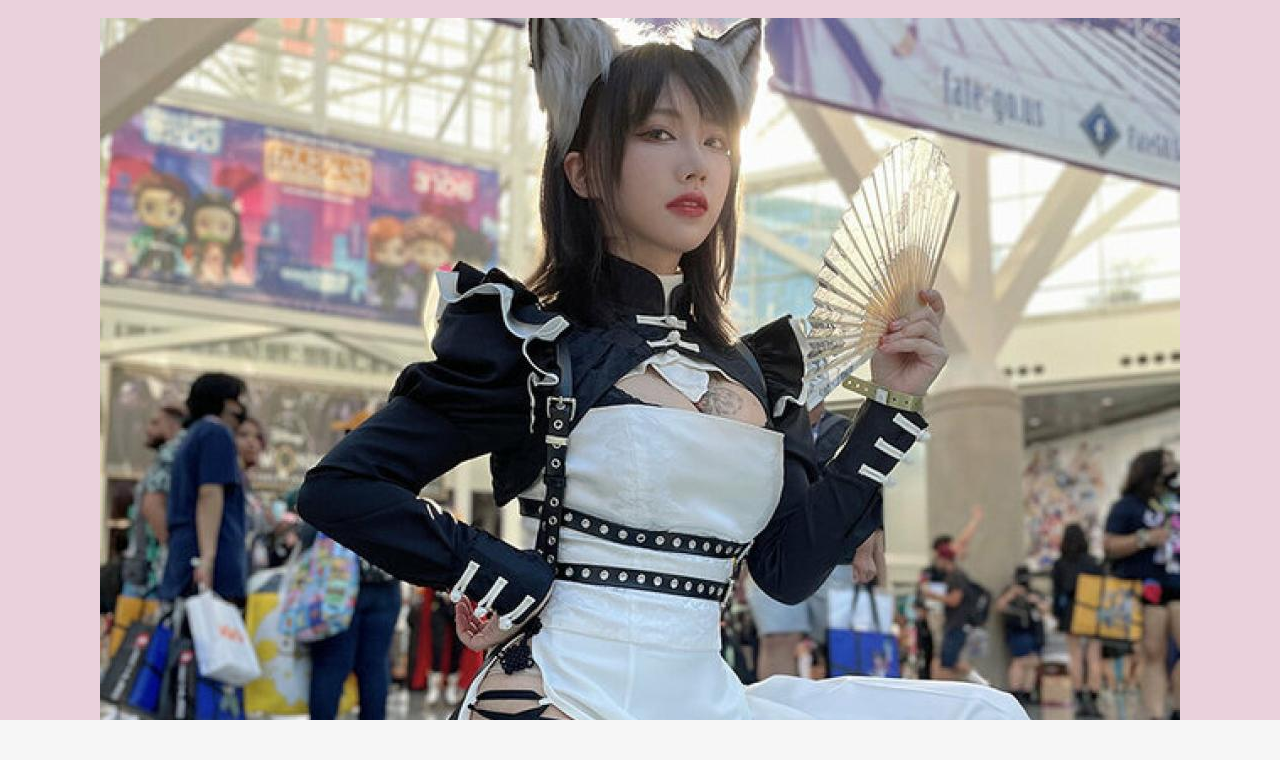

--- FILE ---
content_type: text/html; charset=UTF-8
request_url: http://capsella.sakuratan.com/admin/page/4910061400946.html
body_size: 68364
content:
<!DOCtype HTML PUBLIC "-//W3C//DTD HTML 4.01 Transitional//EN">
<html lang="ja">
<head>
<META http-equiv="Content-Type" content="text/html; charset=UTF-8">
<META http-equiv="Content-Script-Type" content="text/javascript">
<META name="ROBOTS" content="INDEX,FOLLOW">
<meta name="description" content="ひみつのアイプリファンブック夏号 2024年 09月号 [雑誌]: ちゃお 増刊。コスプレ、アイドル、AKBグループ、アニメ情報サイト">
<meta name="keywords" content="コスプレ,アイドル,AKBグループ,アニメ,動画,フィギア,ランキング,">
<meta name="viewport" content="width=device-width,initial-scale=1.0">
<title>ひみつのアイプリファンブック夏号 2024年 09月号 [雑誌]: ちゃお 増刊 - カプセル・さくら・アイドル動画</title>
<script type="text/javascript" src="/scripts/jquery-1.9.1.min.js"></script>
<script type="text/javascript" src="/scripts/jquery-ui-1.9.2.custom.min.js"></script>
<script type="text/javascript" src="/scripts/common.js"></script>
<script src="//platform.twitter.com/widgets.js" charset="utf-8"></script>
<link rel="stylesheet" type="text/css" href="/scripts/ckeditor/contents.css">
<link href="https://use.fontawesome.com/releases/v5.7.2/css/all.css" rel="stylesheet">
<link href="/css/jquery-ui-1.9.2.custom.min.css" type="text/css" rel="stylesheet">
<link rel="stylesheet" type="text/css" href="/style.css">
<link rel="stylesheet" type="text/css" href="/style_pro.css">
<link rel="stylesheet" type="text/css" href="/css/style.css">
<link rel="shortcut icon" href="/images/favicon.ico">
<link rel="alternate" type="application/rss+xml" title="RSS" href="http://capsella.sakuratan.com/admin/feed/" />
<script src="//accaii.com/pikakichi2015/script.js" async="async"></script><noscript>
<img src="//accaii.com/pikakichi2015/script?guid=on" />
</noscript>
<style>
input[type=submit] {background-color:#ff005e;}
div.footer {background-color:#ff005e;}
div.pagenation {border-color:#ff005e;}
div.btnlink {border-color:#ff005e;}
div.btn-link {background-color:#ff005e;}
div.navi-wrapper,div.navi {background-color:#ff005e;}
a:link {color:#0000ff;}
h1 {background-color:#ff00b8;border-color:#ff00b8}
h2 {background-color:#ff00b8;border-color:#ff00b8}
h3 {background-color:#ff00b8;border-color:#ff00b8}
h4 {background-color:#ff00b8;border-color:#ff00b8}
h5 {background-color:#ff00b8;border-color:#ff00b8}
#header-area {background-color:#ead1dc}
div.navi-wrapper, div.navi {background-color:#ff005e}
div.navi a {color:#ffffff}
div.navi a:hover {color:#ffffff}

</style>
</head>
<body>
<center>
<div id="header-area" class="main-wrapper">
<div class="main">
<div class="header">
<a href="/"><img src="/home/admin/gt7dz1jsg0fw.jpg" alt="カプセル・さくら・アイドル動画" border=0></a>
</div>
</div>
</div>
</div>
<div class="navi-wrapper">
<div class="navi">
<div class='navi-scroll'><ul><li class='btn-navi'><a href='/'>TOP</a></li><li class='btn-navi'><a href='/page/sitemap.htm'>サイトマップ</a></li><li class='btn-navi'><a href='/contact/'>お問い合わせ</a></li></ul></div><div class='btn-prev'>＜</div><div class='btn-next'>＞</div>
</div>
</div>
<div class="main-wrapper">
<div class="main">
<div class="contents"><div class='section-box'>
<h1>ひみつのアイプリファンブック夏号 2024年 09月号 [雑誌]: ちゃお 増刊</h1>
<div class='btn-sns-group'>
<div class='btn-sns btn-hateb'><a href='http://b.hatena.ne.jp/add?mode=confirm&amp;url=http://capsella.sakuratan.com/admin/page/4910061400946.html&amp;title=' target='_blank' rel='nofollow'><i class='fas fa-bold'></i><i class='fas fa-exclamation'></i> はてブ</a></div>
<div class='btn-sns btn-facebook'><a href='http://www.facebook.com/share.php?u=http://capsella.sakuratan.com/admin/page/4910061400946.html' rel='nofollow' target='_blank'><i class='fab fa-facebook-f'></i> Facebook</a></div>
<div class='btn-sns btn-twitter'><a href='https://twitter.com/share?url=http://capsella.sakuratan.com/admin/page/4910061400946.html&amp;&amp;text=' rel='nofollow' target='_blank'><i class='fab fa-twitter'></i> Twitter</a></div>
<div class='btn-sns btn-line'><a href='https://social-plugins.line.me/lineit/share?url=http://capsella.sakuratan.com/admin/page/4910061400946.html&amp;title=' target='_blank' rel='nofollow'><i class='fab fa-line'></i> LINE</a></div>
<div class='btn-sns btn-pocket'><a href='http://getpocket.com/edit?url=http://capsella.sakuratan.com/admin/page/4910061400946.html&amp;title=' target='_blank' rel='nofollow'></i><i class='fab fa-get-pocket'></i> Pocket</a></div>
</div>
<div class='rank-box'><table collspacing=3><tr><td style='padding-right:16px;'><span class='rank'><i class='fas fa-chart-line'></i>&nbsp;ランキング</span><td class='align-right'><span class='rank'>218<span>位</span></span>
<tr><td style='padding-right:16px;'><span class='rank'><i class='fas fa-chart-line'></i>&nbsp;ランキング</span><td class='align-right'><span class='rank'>2<span>位</span></span>
</table></div><br>
<div><div class='item_image'><table><tr><td style='padding-right:20px;'><div><a href='https://hb.afl.rakuten.co.jp/hgc/g00q0725.pobmvfc0.g00q0725.pobmw0d4/?pc=https%3A%2F%2Fbooks.rakuten.co.jp%2Frb%2F17926148%2F' target='_blank'><img src='https://thumbnail.image.rakuten.co.jp/@0_mall/book/cabinet/noimage_01.gif?_ex=200x200' style='width:180px;'></a></div><br>
<td style='vertical-align:top;'><div style='font-size:120%;margin-bottom:16px;'><b>ひみつのアイプリファンブック夏号 2024年 09月号 [雑誌]: ちゃお 増刊</b></div><div>ショップ：<a href='' target='_blank'></a></div>
<div class='price'>価格：3,979 円</div>
</table></div>アイプリ公式ファンブック夏号は超ゴーカ！！

ここでしか手に入らない「ひみつのアイプリブレス」ファンブック限定カラーみつきモデルと★4アイプリカードが付いてくる！

今年の夏はアイプリできまり&#128420;<br><br><table class='item-caption'><tr><th nowrap>出版社名： <td>小学館<tr><th nowrap>JANコード： <td>4910061400946<tr><th nowrap>発売日： <td>2024年08月01日</table><div class='review0'><i class='far fa-star off-star'></i><i class='far fa-star off-star'></i><i class='far fa-star off-star'></i><i class='far fa-star off-star'></i><i class='far fa-star off-star'></i>  (件)</div></div>

<br><br><table><tr><td style='padding-right:20px;'><div><a href='https://hb.afl.rakuten.co.jp/hgc/g00q0725.pobmvfc0.g00q0725.pobmw0d4/?pc=https%3A%2F%2Fbooks.rakuten.co.jp%2Frb%2F17926148%2F' target='_blank'><img src='https://thumbnail.image.rakuten.co.jp/@0_mall/book/cabinet/noimage_01.gif?_ex=64x64' style='width:90px;'></a></div><br>
<td style='padding-right:20px;'><div style='font-size:120%;margin-bottom:16px;'><b><a href='https://hb.afl.rakuten.co.jp/hgc/g00q0725.pobmvfc0.g00q0725.pobmw0d4/?pc=https%3A%2F%2Fbooks.rakuten.co.jp%2Frb%2F17926148%2F' target='_blank'>ひみつのアイプリファンブック夏号 2024年 09月号 [雑誌]: ちゃお 増刊</a></b></div><div>ショップ：<a href='' target='_blank'></a></div>
<div class='price'>価格：3,979 円</div>
</table>
<br>

<div style='text-align:center;'><a href='https://hb.afl.rakuten.co.jp/hgc/g00q0725.pobmvfc0.g00q0725.pobmw0d4/?pc=https%3A%2F%2Fbooks.rakuten.co.jp%2Frb%2F17926148%2F' style='text-decoration:none;display:inline-block;' target='_blank'><div class='link-button' style='background-color:#ff00b8;'>詳細はこちら</div></a></div>		<script type="text/javascript" src="../../js/chart.js"></script>
		<script type="text/javascript" src="../../js/highcharts.js"></script><h2><i class='fas fa-chart-line'></i> ランキング</h2>
<div class='rank'>&nbsp;218<span>位</span> <i class='fas fa-arrow-down'></i> <span> (2024-08-05)</span></div><div id='chart_000' style='width:100%;height:300px;'></div><br><br>
			<script type="text/javascript">
			<!--
			$(document).ready(function() {
				var chartOptions = {
						chart: {
							renderTo: 'chart_000'
						},
						xAxis: {
							tickInterval: 5,
							labels :{
								rotation:90
							},
							categories: ['2024-07-02','2024-07-03','2024-07-04','2024-07-05','2024-07-06','2024-07-07','2024-07-08','2024-07-09','2024-07-10','2024-07-11','2024-07-12','2024-07-13','2024-07-14','2024-07-15','2024-07-16','2024-07-17','2024-07-18','2024-07-19','2024-07-20','2024-07-21','2024-07-22','2024-07-23','2024-07-24','2024-07-25','2024-07-26','2024-07-27','2024-07-28','2024-07-29','2024-07-30','2024-07-31','2024-08-01','2024-08-02','2024-08-03','2024-08-04','2024-08-05']
						},
						yAxis: [{
								labels: {
									formatter: function() {
										return (this.value);
									},
									style: {
										color: Highcharts.getOptions().colors[2]
									}
								},
								title: {
									text: null,
								},
							},
							{
								labels: {
									formatter: function() {
										if (this.value == 0) {
											this.value = 1;
										}
										return (this.value + "位");
									},
									style: {
										color: Highcharts.getOptions().colors[1]
									}
								},
								title: {
									text: null,
								},
								min:1,
								max:1000,
								tickInterval:100,
								reversed:true
							}
						],
						plotOptions: {
							line: {
								color: '#bf0000'
							}
						},
						tooltip: {
							shared: true,
							crosshairs: true,
							formatter: null
						},
						series: [
							{
								name: 'ランキング',
								yAxis: 1,
								data: [145,146,101,81,192,201,139,166,287,1000,275,223,130,1000,1000,341,353,360,266,474,396,1000,403,499,135,502,580,336,173,309,199,73,114,116,218]
							}
						]
				};
				var chart = new Highcharts.Chart(Highcharts.merge(_baseHighcharts,chartOptions));
			});
			//-->
			</script><h2><i class='fas fa-chart-line'></i> ランキング</h2>
<div class='rank'>&nbsp;2<span>位</span> <i class='fas fa-arrow-down'></i> <span> (2024-08-05)</span></div><div id='chart_007618' style='width:100%;height:300px;'></div><br><br>
			<script type="text/javascript">
			<!--
			$(document).ready(function() {
				var chartOptions = {
						chart: {
							renderTo: 'chart_007618'
						},
						xAxis: {
							tickInterval: 5,
							labels :{
								rotation:90
							},
							categories: ['2024-07-02','2024-07-03','2024-07-04','2024-07-05','2024-07-06','2024-07-07','2024-07-08','2024-07-09','2024-07-10','2024-07-11','2024-07-12','2024-07-13','2024-07-14','2024-07-15','2024-07-16','2024-07-17','2024-07-18','2024-07-19','2024-07-20','2024-07-21','2024-07-22','2024-07-23','2024-07-24','2024-07-25','2024-07-26','2024-07-27','2024-07-28','2024-07-29','2024-07-30','2024-07-31','2024-08-01','2024-08-02','2024-08-03','2024-08-04','2024-08-05']
						},
						yAxis: [{
								labels: {
									formatter: function() {
										return (this.value);
									},
									style: {
										color: Highcharts.getOptions().colors[2]
									}
								},
								title: {
									text: null,
								},
							},
							{
								labels: {
									formatter: function() {
										if (this.value == 0) {
											this.value = 1;
										}
										return (this.value + "位");
									},
									style: {
										color: Highcharts.getOptions().colors[1]
									}
								},
								title: {
									text: null,
								},
								min:1,
								max:1000,
								tickInterval:100,
								reversed:true
							}
						],
						plotOptions: {
							line: {
								color: '#bf0000'
							}
						},
						tooltip: {
							shared: true,
							crosshairs: true,
							formatter: null
						},
						series: [
							{
								name: 'ランキング',
								yAxis: 1,
								data: [1,2,1,1,1,1,2,3,4,1000,2,2,2,2,1,5,2,1,2,2,2,1,2,2,1,1,2,1,1,1,2,1,2,1,2]
							}
						]
				};
				var chart = new Highcharts.Chart(Highcharts.merge(_baseHighcharts,chartOptions));
			});
			//-->
			</script><div class='rank-box'><table collspacing=3><tr><td style='padding-right:16px;'><span class='rank'><i class='fas fa-chart-line'></i>&nbsp;ランキング</span><td class='align-right'><span class='rank'>218<span>位</span></span>
<tr><td style='padding-right:16px;'><span class='rank'><i class='fas fa-chart-line'></i>&nbsp;ランキング</span><td class='align-right'><span class='rank'>2<span>位</span></span>
</table></div><br>
<br><br>
<div class=''>
<div class='pagelink'></div></div>
<form></form>
<form id='frmEntry' action='./4910061400946.html' method='post'><table cellpadding=5 style='font-size:85%;'>
<tr><td style='vertical-align:top;'>名前：<td><input type='text' id='comment_user' name='comment_user' style='font-size:100%;min-width:580px;border-radius:0px;'>
<tr><td style='vertical-align:top;'>コメント：<td><textarea id='comment_body' name='comment_body' style='font-size:100%;min-width:580px;'></textarea>
<tr><td><td><div><input type='button' id='btn_entry' name='btn_entry' value='コメントを登録する' style='font-size:100%;background-color:#0088cc;'></div></table>
</form><br>
<script type="text/javascript">
$(document).on("click", "#btn_entry", function(){
	$("#comment_body").val(escapeHTML($("#comment_body").val()));
	if ($("#comment_body").val().trim() == "") {
		alert("コメントを入力してください。");
		return;
	}
	$("#frmEntry").submit();
});
function escapeHTML(str,param) {
return str.replace(/script/g, "ssccrriipptt")
	.replace(/	/g, '')
	.replace(/&/g, '&amp;')
	.replace(/</g, '&lt;')
	.replace(/>/g, '&gt;')
	.replace(/"/g, '&quot;')
	.replace(/'/g, '&#39;');
}
</script></div>
<div class='section-box'>
<h2><i class='fas fa-chart-line'></i>&nbsp;&nbsp;コスプレ・変装・仮装 (ホビー) ランキング</h2>
<div class='page-box'><table width=100%><tr><td style='width:20%;vertical-align:top;'><div class='rank'>1<span>位</span></div><a href='/admin/page/cheeky_10398635.html'><div class='link-box' style='background-image: url("https://thumbnail.image.rakuten.co.jp/@0_mall/cheeky/cabinet/18751-19000/u518883.jpg?_ex=128x128");'></div></a><div class='page-title page-title-small'><a href='/admin/page/cheeky_10398635.html'>【送料無料】 サザック 着ぐるみ パジャマ ディズニー 大人用 キャラクター プーさん チップ ...</a></div><div class='price'>5,078円</div><td style='width:20%;vertical-align:top;'><div class='rank'>2<span>位</span></div><a href='/admin/page/malymoon_10011204.html'><div class='link-box' style='background-image: url("https://thumbnail.image.rakuten.co.jp/@0_mall/malymoon/cabinet/image/image20/10109ra.jpg?_ex=128x128");'></div></a><div class='page-title page-title-small'><a href='/admin/page/malymoon_10011204.html'>[正規品]【即納】コスプレ 魔法少女 魔法 セーラー 青 ブルー ピンク レディース 大人 女性 ...</a></div><div class='price'>15,180円</div><td style='width:20%;vertical-align:top;'><div class='rank'>3<span>位</span></div><a href='/admin/page/cadia_10001062.html'><div class='link-box' style='background-image: url("https://thumbnail.image.rakuten.co.jp/@0_mall/cadia/cabinet/08834841/09625355/hobby1zt.jpg?_ex=128x128");'></div></a><div class='page-title page-title-small'><a href='/admin/page/cadia_10001062.html'>大人用 子供用 ティラノサウルス インフレータブルスーツ T-REX 恐竜服 コスプレ服 大人用160...</a></div><div class='price'>4,480円</div><td style='width:20%;vertical-align:top;'><div class='rank'>4<span>位</span></div><a href='/admin/page/applebean_10001263.html'><div class='link-box' style='background-image: url("https://thumbnail.image.rakuten.co.jp/@0_mall/applebean/cabinet/09975256/7221-x.jpg?_ex=128x128");'></div></a><div class='page-title page-title-small'><a href='/admin/page/applebean_10001263.html'>【COSYT】【一部サイズ在庫あり】バーチャル YouTuber Vtuber 四神モチーフ 剣持とうや 新衣...</a></div><div class='price'>18,360円</div><td style='width:20%;vertical-align:top;'><div class='rank'>5<span>位</span></div><a href='/admin/page/kosupure55_10002419.html'><div class='link-box' style='background-image: url("https://thumbnail.image.rakuten.co.jp/@0_mall/kosupure55/cabinet/e/e0277.jpg?_ex=128x128");'></div></a><div class='page-title page-title-small'><a href='/admin/page/kosupure55_10002419.html'>【ティアラ＆スティックセット】シンデレラ ラプンツェル ドレス 子供 キッズ プリンセスドレ...</a></div><div class='price'>3,499円</div></table></div><div class='btn-rank align-right'><a href='/admin/rank/213749.html'><span class='page-button' style='background-color:#ff005e;'><i class='fas fa-chevron-circle-right'></i> ランキング一覧へ</span></a></div></div>
<div class='section-box'>
<h2><i class='fas fa-chart-line'></i>&nbsp;&nbsp;日本人形・フランス人形 (おもちゃ・ゲーム) ランキング</h2>
<div class='page-box'><table width=100%><tr><td style='width:20%;vertical-align:top;'><div class='rank'>1<span>位</span></div><a href='/admin/page/corazon_10004607.html'><div class='link-box' style='background-image: url("https://thumbnail.image.rakuten.co.jp/@0_mall/corazon/cabinet/usaburo/rkt001004.jpg?_ex=128x128");'></div></a><div class='page-title page-title-small'><a href='/admin/page/corazon_10004607.html'>卯三郎こけし ゆらころ 十二支 干支 伝統 こけし 創作こけし 民芸 日本製 人形 木 置物 寅 と...</a></div><div class='price'>2,750円</div><td style='width:20%;vertical-align:top;'><div class='rank'>2<span>位</span></div><a href='/admin/page/shukoh_10001080.html'><div class='link-box' style='background-image: url("https://thumbnail.image.rakuten.co.jp/@0_mall/shukoh/cabinet/j/j014.jpg?_ex=128x128");'></div></a><div class='page-title page-title-small'><a href='/admin/page/shukoh_10001080.html'>【日本人形】【J014】日本人形5号ケース入り【八重垣姫】【新作】【秀光】【限定品】【楽ギフ...</a></div><div class='price'>10,230円</div><td style='width:20%;vertical-align:top;'><div class='rank'>3<span>位</span></div><a href='/admin/page/thanksteddybear_10000081.html'><div class='link-box' style='background-image: url("https://thumbnail.image.rakuten.co.jp/@0_mall/thanksteddybear/cabinet/prodauct/case/case-2022.gif?_ex=128x128");'></div></a><div class='page-title page-title-small'><a href='/admin/page/thanksteddybear_10000081.html'>【サマーSALE！4割引】 ぬいぐるみケース 人形ケース クリアケース ディスプレイケース コレ...</a></div><div class='price'>3,960円</div><td style='width:20%;vertical-align:top;'><div class='rank'>4<span>位</span></div><a href='/admin/page/octagon-shop_10000629.html'><div class='link-box' style='background-image: url("https://thumbnail.image.rakuten.co.jp/@0_mall/octagon-shop/cabinet/tk_case/300_k2_40_1.jpg?_ex=128x128");'></div></a><div class='page-title page-title-small'><a href='/admin/page/octagon-shop_10000629.html'>フィギュアケース ディスプレイケース コレクションケース 人形ケース 折りたたみ式ケース 横...</a></div><div class='price'>2,832円</div><td style='width:20%;vertical-align:top;'><div class='rank'>5<span>位</span></div><a href='/admin/page/giftjapan_10007424.html'><div class='link-box' style='background-image: url("https://thumbnail.image.rakuten.co.jp/@0_mall/giftjapan/cabinet/mingei/g14kekkon.jpg?_ex=128x128");'></div></a><div class='page-title page-title-small'><a href='/admin/page/giftjapan_10007424.html'>起き上がりこぼし人形 結婚式セット（花嫁と花婿）　結婚祝い インテリア人形 縁起物 ミニ人...</a></div><div class='price'>1,100円</div></table></div><div class='btn-rank align-right'><a href='/admin/rank/201652.html'><span class='page-button' style='background-color:#ff005e;'><i class='fas fa-chevron-circle-right'></i> ランキング一覧へ</span></a></div></div>
<div class='section-box'>
<h2><i class='fas fa-chart-line'></i>&nbsp;&nbsp;パーティー・イベント用品 (ホビー) ランキング</h2>
<div class='page-box'><table width=100%><tr><td style='width:20%;vertical-align:top;'><div class='rank'>1<span>位</span></div><a href='/admin/page/mokuroku_10000018.html'><div class='link-box' style='background-image: url("https://thumbnail.image.rakuten.co.jp/@0_mall/mokuroku/cabinet/design/item/m_item_tdl.jpg?_ex=128x128");'></div></a><div class='page-title page-title-small'><a href='/admin/page/mokuroku_10000018.html'>【有効期限無し】二次会 景品 単品 ディズニーペアチケット ディズニーランド or ディズニー...</a></div><div class='price'>19,999円</div><td style='width:20%;vertical-align:top;'><div class='rank'>2<span>位</span></div><a href='/admin/page/alamode_10024291.html'><div class='link-box' style='background-image: url("https://thumbnail.image.rakuten.co.jp/@0_mall/alamode/cabinet/yjth1/3605-b550.jpg?_ex=128x128");'></div></a><div class='page-title page-title-small'><a href='/admin/page/alamode_10024291.html'>【365日出荷】山崎実業 クリスマスツリー収納バッグ タワー tower 収納 収納ケース 袋 180 収...</a></div><div class='price'>3,520円</div><td style='width:20%;vertical-align:top;'><div class='rank'>3<span>位</span></div><a href='/admin/page/gbt-dko_10062051.html'><div class='link-box' style='background-image: url("https://thumbnail.image.rakuten.co.jp/@0_mall/gbt-dko/cabinet/thum/x28572.jpg?_ex=128x128");'></div></a><div class='page-title page-title-small'><a href='/admin/page/gbt-dko_10062051.html'>クリスマスツリー 収納バッグ【M/L】120cm 150cm 180cm 210cm アルザスツリー 収納 片付け し...</a></div><div class='price'>4,080円</div><td style='width:20%;vertical-align:top;'><div class='rank'>4<span>位</span></div><a href='/admin/page/mokuroku_10019211.html'><div class='link-box' style='background-image: url("https://thumbnail.image.rakuten.co.jp/@0_mall/mokuroku/cabinet/design/item/ticket-4.jpg?_ex=128x128");'></div></a><div class='page-title page-title-small'><a href='/admin/page/mokuroku_10019211.html'>【8/4 20時〜ポイント10倍】【有効期限無し】二次会 景品 単品 選べる4【日帰り温泉 ディズニ...</a></div><div class='price'>19,999円</div><td style='width:20%;vertical-align:top;'><div class='rank'>5<span>位</span></div><a href='/admin/page/youplus-r_10003973.html'><div class='link-box' style='background-image: url("https://thumbnail.image.rakuten.co.jp/@0_mall/youplus-r/cabinet/crossmall005/gft-bal-yuka-sm.jpg?_ex=128x128");'></div></a><div class='page-title page-title-small'><a href='/admin/page/youplus-r_10003973.html'>【新発売クーポンで4280円】 バルーンブーケ お祝い 成人式 発表会 花束 名前入り 名入れ 結...</a></div><div class='price'>5,280円</div></table></div><div class='btn-rank align-right'><a href='/admin/rank/213731.html'><span class='page-button' style='background-color:#ff005e;'><i class='fas fa-chevron-circle-right'></i> ランキング一覧へ</span></a></div></div>
<div class='section-box'>
<h2><i class='fas fa-chart-line'></i>&nbsp;&nbsp;レディースジュエリー・アクセサリー (ジュエリー・アクセサリー) ランキング</h2>
<div class='page-box'><table width=100%><tr><td style='width:20%;vertical-align:top;'><div class='rank'>1<span>位</span></div><a href='/admin/page/noel-market_10000110.html'><div class='link-box' style='background-image: url("https://thumbnail.image.rakuten.co.jp/@0_mall/noel-market/cabinet/nm95/nm95-001/nm95-001_2024.jpg?_ex=128x128");'></div></a><div class='page-title page-title-small'><a href='/admin/page/noel-market_10000110.html'>アクセサリー 福袋 2024 ピアス 金属アレルギー フープ フープピアス つけっぱなし 18k シン...</a></div><div class='price'>3,980円</div><td style='width:20%;vertical-align:top;'><div class='rank'>2<span>位</span></div><a href='/admin/page/vox_10004726.html'><div class='link-box' style='background-image: url("https://thumbnail.image.rakuten.co.jp/@0_mall/vox/cabinet/63/happybag-08_1.jpg?_ex=128x128");'></div></a><div class='page-title page-title-small'><a href='/admin/page/vox_10004726.html'>福袋 レディース 2022 自分で選べる 【福袋チケット】 アクセサリー 4点選んで2,280円 レディ...</a></div><div class='price'>2,280円</div><td style='width:20%;vertical-align:top;'><div class='rank'>3<span>位</span></div><a href='/admin/page/isowa_10295708.html'><div class='link-box' style='background-image: url("https://thumbnail.image.rakuten.co.jp/@0_mall/isowa/cabinet/fuku2026/fkbkr_20000.jpg?_ex=128x128");'></div></a><div class='page-title page-title-small'><a href='/admin/page/isowa_10295708.html'>福袋 2025 真珠 パール 22,000円 送料無料 ネックレス セット ペンダントトップ タイニーピン...</a></div><div class='price'>22,000円</div><td style='width:20%;vertical-align:top;'><div class='rank'>4<span>位</span></div><a href='/admin/page/ulu-hawaii_10010646.html'><div class='link-box' style='background-image: url("https://thumbnail.image.rakuten.co.jp/@0_mall/ulu-hawaii/cabinet/11399373/imgrc0106674449.jpg?_ex=128x128");'></div></a><div class='page-title page-title-small'><a href='/admin/page/ulu-hawaii_10010646.html'>HELLOW KITTY　ハローキティ ぷっくりったいヘアクリップ2P　日焼け　キティ　キティちゃんキ...</a></div><div class='price'>858円</div><td style='width:20%;vertical-align:top;'><div class='rank'>5<span>位</span></div><a href='/admin/page/jewelrysunflower_10014816.html'><div class='link-box' style='background-image: url("https://thumbnail.image.rakuten.co.jp/@0_mall/jewelrysunflower/cabinet/picture/no/ce2000/ce22032601_01.jpg?_ex=128x128");'></div></a><div class='page-title page-title-small'><a href='/admin/page/jewelrysunflower_10014816.html'>【祝楽天イーグルス勝利 先着100名 全品60%OFFクーポン】 無料ラッピング対応済 送料無料 ピ...</a></div><div class='price'>3,980円</div></table></div><div class='btn-rank align-right'><a href='/admin/rank/100486.html'><span class='page-button' style='background-color:#ff005e;'><i class='fas fa-chevron-circle-right'></i> ランキング一覧へ</span></a></div></div>
<div class='section-box'>
<h2><i class='fas fa-chart-line'></i>&nbsp;&nbsp;おもちゃ (おもちゃ・ゲーム) ランキング</h2>
<div class='page-box'><table width=100%><tr><td style='width:20%;vertical-align:top;'><div class='rank'>1<span>位</span></div><a href='/admin/page/biccamera_15323622.html'><div class='link-box' style='background-image: url("https://thumbnail.image.rakuten.co.jp/@0_mall/biccamera/cabinet/product/15643/00000014758076_a01.jpg?_ex=128x128");'></div></a><div class='page-title page-title-small'><a href='/admin/page/biccamera_15323622.html'>【2026年02月14日発売】 タカラトミー｜TAKARA TOMY リカちゃん ぷちリカちゃん サンリオキャ...</a></div><div class='price'>1,320円</div><td style='width:20%;vertical-align:top;'><div class='rank'>2<span>位</span></div><a href='/admin/page/cox-online_10080398.html'><div class='link-box' style='background-image: url("https://thumbnail.image.rakuten.co.jp/@0_mall/cox-online/cabinet/69/6992/699205/69920569_01.jpg?_ex=128x128");'></div></a><div class='page-title page-title-small'><a href='/admin/page/cox-online_10080398.html'>【R.O.U】ドリームズ モンチッチ Monchhichi ヒッパーズ HIP67003</a></div><div class='price'>1,430円</div><td style='width:20%;vertical-align:top;'><div class='rank'>3<span>位</span></div><a href='/admin/page/netbaby_10051939.html'><div class='link-box' style='background-image: url("https://thumbnail.image.rakuten.co.jp/@0_mall/netbaby/cabinet/476/302476.jpg?_ex=128x128");'></div></a><div class='page-title page-title-small'><a href='/admin/page/netbaby_10051939.html'>たまごっちパラダイス ピンクランド＆おでかけキャリー みゃおっち(1セット)【バンダイ(たま...</a></div><div class='price'>8,580円</div><td style='width:20%;vertical-align:top;'><div class='rank'>4<span>位</span></div><a href='/admin/page/netbaby_10051938.html'><div class='link-box' style='background-image: url("https://thumbnail.image.rakuten.co.jp/@0_mall/netbaby/cabinet/477/302477.jpg?_ex=128x128");'></div></a><div class='page-title page-title-small'><a href='/admin/page/netbaby_10051938.html'>たまごっちパラダイス ブルーウォーター＆おでかけキャリー いるかっち(1セット)【バンダイ(...</a></div><div class='price'>8,030円</div><td style='width:20%;vertical-align:top;'><div class='rank'>5<span>位</span></div><a href='/admin/page/netbaby_10051999.html'><div class='link-box' style='background-image: url("https://thumbnail.image.rakuten.co.jp/@0_mall/netbaby/cabinet/512/302512.jpg?_ex=128x128");'></div></a><div class='page-title page-title-small'><a href='/admin/page/netbaby_10051999.html'>たまごっちパラダイス パープルスカイ＆ぬいぐるみ はしぞーっち(1セット)【バンダイ(たまご...</a></div><div class='price'>8,179円</div></table></div><div class='btn-rank align-right'><a href='/admin/rank/101189.html'><span class='page-button' style='background-color:#ff005e;'><i class='fas fa-chevron-circle-right'></i> ランキング一覧へ</span></a></div></div>
<div class='section-box'>
<h2><i class='fas fa-chart-line'></i>&nbsp;&nbsp;DMM(一般)-動画-一般動画 ランキング</h2>
<div class='page-box'><table width=100%><tr><td style='width:20%;vertical-align:top;'><div class='rank'>1<span>位</span></div><a href='/admin/page/03597B.html'><div class='link-box' style='background-image: url("");'></div></a><div class='page-title page-title-small'><a href='/admin/page/03597B.html'>映画「五等分の花嫁」</a></div><div class='price'>800円</div><td style='width:20%;vertical-align:top;'><div class='rank'>2<span>位</span></div><a href='/admin/page/528019.html'><div class='link-box' style='background-image: url("");'></div></a><div class='page-title page-title-small'><a href='/admin/page/528019.html'>ビリーバーズ</a></div><div class='price'>800円</div><td style='width:20%;vertical-align:top;'><div class='rank'>3<span>位</span></div><a href='/admin/page/340664.html'><div class='link-box' style='background-image: url("");'></div></a><div class='page-title page-title-small'><a href='/admin/page/340664.html'>トップガン マーヴェリック</a></div><div class='price'>363円</div><td style='width:20%;vertical-align:top;'><div class='rank'>4<span>位</span></div><a href='/admin/page/182612.html'><div class='link-box' style='background-image: url("");'></div></a><div class='page-title page-title-small'><a href='/admin/page/182612.html'>シン・エヴァンゲリオン劇場版</a></div><div class='price'>463円</div><td style='width:20%;vertical-align:top;'><div class='rank'>5<span>位</span></div><a href='/admin/page/047B46.html'><div class='link-box' style='background-image: url("");'></div></a><div class='page-title page-title-small'><a href='/admin/page/047B46.html'>ソー：ラブ＆サンダー</a></div><div class='price'>363円</div></table></div><div class='btn-rank align-right'><a href='/admin/rank/videomarket.html'><span class='page-button' style='background-color:#ff005e;'><i class='fas fa-chevron-circle-right'></i> ランキング一覧へ</span></a></div></div>
<div class='section-box'>
<h2><i class='fas fa-chart-line'></i>&nbsp;&nbsp;DMM(一般)-動画-アイドル ランキング</h2>
<div class='page-box'><table width=100%><tr><td style='width:20%;vertical-align:top;'><div class='rank'>1<span>位</span></div><a href='/admin/page/ome00463.html'><div class='link-box' style='background-image: url("https://pics.dmm.com/digital/video/ome00463/ome00463ps.jpg");'></div></a><div class='page-title page-title-small'><a href='/admin/page/ome00463.html'>逆ナンセレブ美女と 森咲智美</a></div><div class='price'>2,017円</div><td style='width:20%;vertical-align:top;'><div class='rank'>2<span>位</span></div><a href='/admin/page/5013tsds42675.html'><div class='link-box' style='background-image: url("https://pics.dmm.com/digital/video/5013tsds42675/5013tsds42675ps.jpg");'></div></a><div class='page-title page-title-small'><a href='/admin/page/5013tsds42675.html'>僕は君を好きになる！ かれしちゃん</a></div><div class='price'>2,620円</div><td style='width:20%;vertical-align:top;'><div class='rank'>3<span>位</span></div><a href='/admin/page/5085enfd05967.html'><div class='link-box' style='background-image: url("https://pics.dmm.com/digital/video/5085enfd05967/5085enfd05967ps.jpg");'></div></a><div class='page-title page-title-small'><a href='/admin/page/5085enfd05967.html'>ぶらり桃夢温泉 桐山瑠衣</a></div><div class='price'>2,237円</div><td style='width:20%;vertical-align:top;'><div class='rank'>4<span>位</span></div><a href='/admin/page/5668aipi00047.html'><div class='link-box' style='background-image: url("https://pics.dmm.com/digital/video/5668aipi00047/5668aipi00047ps.jpg");'></div></a><div class='page-title page-title-small'><a href='/admin/page/5668aipi00047.html'>きすみじゃなきゃやだ！絶対◆ 天羽希純</a></div><div class='price'>2,017円</div><td style='width:20%;vertical-align:top;'><div class='rank'>5<span>位</span></div><a href='/admin/page/5013tsds42669.html'><div class='link-box' style='background-image: url("https://pics.dmm.com/digital/video/5013tsds42669/5013tsds42669ps.jpg");'></div></a><div class='page-title page-title-small'><a href='/admin/page/5013tsds42669.html'>白肌もち 白浜さち</a></div><div class='price'>2,620円</div></table></div><div class='btn-rank align-right'><a href='/admin/rank/idol.html'><span class='page-button' style='background-color:#ff005e;'><i class='fas fa-chevron-circle-right'></i> ランキング一覧へ</span></a></div></div>
<div class='section-box'>
<h2><i class='fas fa-chart-line'></i>&nbsp;&nbsp;DMM(一般)-月額動画-アイドルチャンネル ランキング</h2>
ランキングデータを取得するまでしばらくお待ちください。<br><br>
</div>
<div class='section-box'>
<h2><i class='fas fa-chart-line'></i>&nbsp;&nbsp;DMM(一般)-動画-VR ランキング</h2>
ランキングデータを取得するまでしばらくお待ちください。<br><br>
</div>
<div class='section-box'>
<h2><i class='fas fa-chart-line'></i>&nbsp;&nbsp;DMM(一般)-月額動画-見放題ch ライト ランキング</h2>
<div class='page-box'><table width=100%><tr><td style='width:20%;vertical-align:top;'><div class='rank'>1<span>位</span></div><a href='/admin/page/402rankt00800.html'><div class='link-box' style='background-image: url("");'></div></a><div class='page-title page-title-small'><a href='/admin/page/402rankt00800.html'>脱がずにイカせる女たちvol.54 星那美月</a></div><td style='width:20%;vertical-align:top;'><div class='rank'>2<span>位</span></div><a href='/admin/page/oaip00055.html'><div class='link-box' style='background-image: url("");'></div></a><div class='page-title page-title-small'><a href='/admin/page/oaip00055.html'>壇蜜＋ 壇蜜</a></div><td style='width:20%;vertical-align:top;'><div class='rank'>3<span>位</span></div><a href='/admin/page/5727ngc00037.html'><div class='link-box' style='background-image: url("");'></div></a><div class='page-title page-title-small'><a href='/admin/page/5727ngc00037.html'>NEXUS Girls Collection vol.37 「MIU LOVER」 桜井MIU</a></div><td style='width:20%;vertical-align:top;'><div class='rank'>4<span>位</span></div><a href='/admin/page/5690erokin00028.html'><div class='link-box' style='background-image: url("");'></div></a><div class='page-title page-title-small'><a href='/admin/page/5690erokin00028.html'>エロキン 紅白対抗大人の運動会 3</a></div><td style='width:20%;vertical-align:top;'><div class='rank'>5<span>位</span></div><a href='/admin/page/5125lcdv40485.html'><div class='link-box' style='background-image: url("");'></div></a><div class='page-title page-title-small'><a href='/admin/page/5125lcdv40485.html'>Eden 芹那</a></div></table></div><div class='btn-rank align-right'><a href='/admin/rank/prime_dmm.html'><span class='page-button' style='background-color:#ff005e;'><i class='fas fa-chevron-circle-right'></i> ランキング一覧へ</span></a></div></div>
<div class='section-box'>
<h2><i class='fas fa-chart-line'></i>&nbsp;&nbsp;コスメ ランキング</h2>
ランキングデータを取得するまでしばらくお待ちください。<br><br>
</div>
<div class='section-box'>
<h2><i class='fas fa-chart-line'></i>&nbsp;&nbsp;ホビー ランキング</h2>
ランキングデータを取得するまでしばらくお待ちください。<br><br>
</div>
<div class='section-box'>
<h2><i class='fas fa-chart-line'></i>&nbsp;&nbsp;おもちゃ ランキング</h2>
ランキングデータを取得するまでしばらくお待ちください。<br><br>
</div>
<div class='section-box'>
<h2><i class='fas fa-chart-line'></i>&nbsp;&nbsp;すべて ランキング</h2>
ランキングデータを取得するまでしばらくお待ちください。<br><br>
</div>
</div>
<div class='menu'>
<div style='margin-top:10px;margin-bottom:8px;'><form id='id_frm_search' action='/admin/search/' method='post'><input type='text' id='id_inp_seacrh' name='id_inp_seacrh' value='' placeholder='記事を検索'> <buttun id='id_btn_seatch'><i class='fas fa-search'></i></buttun><div style='position:relative;float:right;top:-6px;padding-left: 8px;'><a href='admin/feed/' target='_blank'><img src='/images/rss.png'></a></div></form></div>
<div class='section-box'>
<h2>DMM(一般)-動画-一般動画 ランキング</h2><div class='page-box'><table width=100%><tr><td class='link-box link-box-normal'><div class='rank'>1<span>位</span></div><a href='/admin/page/03597B.html'><div class='link-box link-box-normal' style='background-image: url("/images/noimage.png");'></div></a><td><div class='page-title page-title-small'><a href='/admin/page/03597B.html'>映画「五等分の花嫁」</a></div><div class='price'>800円</div></table></div><div class='page-box'><table width=100%><tr><td class='link-box link-box-normal'><div class='rank'>2<span>位</span></div><a href='/admin/page/528019.html'><div class='link-box link-box-normal' style='background-image: url("/images/noimage.png");'></div></a><td><div class='page-title page-title-small'><a href='/admin/page/528019.html'>ビリーバーズ</a></div><div class='price'>800円</div></table></div><div class='page-box'><table width=100%><tr><td class='link-box link-box-normal'><div class='rank'>3<span>位</span></div><a href='/admin/page/340664.html'><div class='link-box link-box-normal' style='background-image: url("/images/noimage.png");'></div></a><td><div class='page-title page-title-small'><a href='/admin/page/340664.html'>トップガン マーヴェリック</a></div><div class='price'>363円</div></table></div><div class='page-box'><table width=100%><tr><td class='link-box link-box-normal'><div class='rank'>4<span>位</span></div><a href='/admin/page/182612.html'><div class='link-box link-box-normal' style='background-image: url("/images/noimage.png");'></div></a><td><div class='page-title page-title-small'><a href='/admin/page/182612.html'>シン・エヴァンゲリオン劇場版</a></div><div class='price'>463円</div></table></div><div class='page-box'><table width=100%><tr><td class='link-box link-box-normal'><div class='rank'>5<span>位</span></div><a href='/admin/page/047B46.html'><div class='link-box link-box-normal' style='background-image: url("/images/noimage.png");'></div></a><td><div class='page-title page-title-small'><a href='/admin/page/047B46.html'>ソー：ラブ＆サンダー</a></div><div class='price'>363円</div></table></div><div class='btn-rank align-right'><a href='/admin/rank/videomarket.html'><span class='page-button' style='background-color:#ff005e;'><i class='fas fa-chevron-circle-right'></i> ランキング一覧へ</span></a></div></div>
<div class='section-box'>
<h2>DMM(一般)-電子書籍-ビジネス・実用 ランキング</h2><div class='page-box'><table width=100%><tr><td class='link-box link-box-normal'><div class='rank'>1<span>位</span></div><a href='/admin/page/k374antrp00037.html'><div class='link-box link-box-normal' style='background-image: url("https://ebook-assets.dmm.com/digital/e-book/k374antrp00037/k374antrp00037ps.jpg");'></div></a><td><div class='page-title page-title-small'><a href='/admin/page/k374antrp00037.html'>刀剣乱舞絢爛図録</a></div><div class='price'>2,999円</div></table></div><div class='page-box'><table width=100%><tr><td class='link-box link-box-normal'><div class='rank'>2<span>位</span></div><a href='/admin/page/k679atypm00062.html'><div class='link-box link-box-normal' style='background-image: url("https://ebook-assets.dmm.com/digital/e-book/k679atypm00062/k679atypm00062ps.jpg");'></div></a><td><div class='page-title page-title-small'><a href='/admin/page/k679atypm00062.html'>Fate/Grand Order material</a></div><div class='price'>1,980円</div></table></div><div class='page-box'><table width=100%><tr><td class='link-box link-box-normal'><div class='rank'>3<span>位</span></div><a href='/admin/page/s230asnph00161.html'><div class='link-box link-box-normal' style='background-image: url("https://ebook-assets.dmm.com/digital/e-book/s230asnph00161/s230asnph00161ps.jpg");'></div></a><td><div class='page-title page-title-small'><a href='/admin/page/s230asnph00161.html'>ミュージカル『刀剣乱舞』 〜静かなる夜半の寝ざめ〜 パンフレット【電子版】</a></div><div class='price'>2,200円</div></table></div><div class='page-box'><table width=100%><tr><td class='link-box link-box-normal'><div class='rank'>4<span>位</span></div><a href='/admin/page/b471abyjp02357.html'><div class='link-box link-box-normal' style='background-image: url("https://ebook-assets.dmm.com/digital/e-book/b471abyjp02357/b471abyjp02357ps.jpg");'></div></a><td><div class='page-title page-title-small'><a href='/admin/page/b471abyjp02357.html'>色と光マスターガイド イラスト上達のための理論と実践</a></div><div class='price'>4,620円</div></table></div><div class='page-box'><table width=100%><tr><td class='link-box link-box-normal'><div class='rank'>5<span>位</span></div><a href='/admin/page/b824ageko00644.html'><div class='link-box link-box-normal' style='background-image: url("https://ebook-assets.dmm.com/digital/e-book/b824ageko00644/b824ageko00644ps.jpg");'></div></a><td><div class='page-title page-title-small'><a href='/admin/page/b824ageko00644.html'>忍たま乱太郎 キャラクター＆エピソード図鑑</a></div><div class='price'>7,700円</div></table></div><div class='btn-rank align-right'><a href='/admin/rank/otherbooks.html'><span class='page-button' style='background-color:#ff005e;'><i class='fas fa-chevron-circle-right'></i> ランキング一覧へ</span></a></div></div>
<div class='section-box'>
<h2>DMM(一般)-通販-DVD・Blu-ray ランキング</h2><div class='page-box'><table width=100%><tr><td class='link-box link-box-normal'><div class='rank'>1<span>位</span></div><a href='/admin/page/n_1388empb5036.html'><div class='link-box link-box-normal' style='background-image: url("https://pics.dmm.com/mono/movie/variety/n_1388empb5036/n_1388empb5036ps.jpg");'></div></a><td><div class='page-title page-title-small'><a href='/admin/page/n_1388empb5036.html'>【予約特典付き】ミュージカル『刀剣乱舞』 目出度歌誉花舞 十周年祝賀祭 （初回限定盤）（ブルーレイディスク）</a></div><div class='price'>33,000円</div></table></div><div class='page-box'><table width=100%><tr><td class='link-box link-box-normal'><div class='rank'>2<span>位</span></div><a href='/admin/page/n_1388empv5036.html'><div class='link-box link-box-normal' style='background-image: url("https://pics.dmm.com/mono/movie/variety/n_1388empv5036/n_1388empv5036ps.jpg");'></div></a><td><div class='page-title page-title-small'><a href='/admin/page/n_1388empv5036.html'>【予約特典付き】ミュージカル『刀剣乱舞』 目出度歌誉花舞 十周年祝賀祭 （初回限定盤）（DVD）</a></div><div class='price'>31,900円</div></table></div><div class='page-box'><table width=100%><tr><td class='link-box link-box-normal'><div class='rank'>3<span>位</span></div><a href='/admin/page/n_709mmraz591tk.html'><div class='link-box link-box-normal' style='background-image: url("https://pics.dmm.com/mono/movie/idol/n_709mmraz591tk/n_709mmraz591tkps.jpg");'></div></a><td><div class='page-title page-title-small'><a href='/admin/page/n_709mmraz591tk.html'>【数量限定】タイトル未定（仮）/爽香 チェキ付き</a></div><div class='price'>4,092円</div></table></div><div class='page-box'><table width=100%><tr><td class='link-box link-box-normal'><div class='rank'>4<span>位</span></div><a href='/admin/page/n_709mmraz590tk.html'><div class='link-box link-box-normal' style='background-image: url("https://pics.dmm.com/mono/movie/idol/n_709mmraz590tk/n_709mmraz590tkps.jpg");'></div></a><td><div class='page-title page-title-small'><a href='/admin/page/n_709mmraz590tk.html'>【数量限定】タイトル未定（仮）/入間ゆい チェキ付き</a></div><div class='price'>4,092円</div></table></div><div class='page-box'><table width=100%><tr><td class='link-box link-box-normal'><div class='rank'>5<span>位</span></div><a href='/admin/page/n_1388empb5033_2.html'><div class='link-box link-box-normal' style='background-image: url("https://pics.dmm.com/mono/movie/variety/n_1388empb5033_2/n_1388empb5033_2ps.jpg");'></div></a><td><div class='page-title page-title-small'><a href='/admin/page/n_1388empb5033_2.html'>ミュージカル『刀剣乱舞』 〜坂龍飛騰〜（ブルーレイディスク）</a></div><div class='price'>9,900円</div></table></div><div class='btn-rank align-right'><a href='/admin/rank/dvd_dmm.html'><span class='page-button' style='background-color:#ff005e;'><i class='fas fa-chevron-circle-right'></i> ランキング一覧へ</span></a></div></div>
<div class='section-box'>
<h2>総合 ランキング</h2><div class='page-box'><table width=100%><tr><td class='link-box link-box-normal'><div class='rank'>1<span>位</span></div><a href='/admin/page/masuyone_10000016.html'><div class='link-box link-box-normal' style='background-image: url("https://thumbnail.image.rakuten.co.jp/@0_mall/masuyone/cabinet/goods/08472711/130007-1-2.jpg?_ex=128x128");'></div></a><td><div class='page-title page-title-small'><a href='/admin/page/masuyone_10000016.html'>値上げ前に！今期最安挑戦中★年末早得クーポンで12800円送料無料！お歳暮 ギフト 選べるメガ盛最大3kg★生ズワイガニ！元祖カ...</a></div><div class='price'>13,800円</div></table></div><div class='page-box'><table width=100%><tr><td class='link-box link-box-normal'><div class='rank'>2<span>位</span></div><a href='/admin/page/kouragumi_10000367.html'><div class='link-box link-box-normal' style='background-image: url("https://thumbnail.image.rakuten.co.jp/@0_mall/kouragumi/cabinet/07495043/07842125/imgrc0100010649.jpg?_ex=128x128");'></div></a><td><div class='page-title page-title-small'><a href='/admin/page/kouragumi_10000367.html'>本日P5倍★最安値挑戦中！＼3箱購入で1箱タダ!?5,970円OFFクーポン／楽天年間ランキング4年連続1位！【刺身OK】カット生ずわい...</a></div><div class='price'>5,970円</div></table></div><div class='page-box'><table width=100%><tr><td class='link-box link-box-normal'><div class='rank'>3<span>位</span></div><a href='/admin/page/book_21788563.html'><div class='link-box link-box-normal' style='background-image: url("https://thumbnail.image.rakuten.co.jp/@0_mall/book/cabinet/9180/2100014689180.jpg?_ex=128x128");'></div></a><td><div class='page-title page-title-small'><a href='/admin/page/book_21788563.html'>【セット商品】Nintendo Switch 2（日本語・国内専用）+Pokemon LEGENDS Z-A</a></div><div class='price'>57,172円</div></table></div><div class='page-box'><table width=100%><tr><td class='link-box link-box-normal'><div class='rank'>4<span>位</span></div><a href='/admin/page/brighte-onlineshop_10000000.html'><div class='link-box link-box-normal' style='background-image: url("https://thumbnail.image.rakuten.co.jp/@0_mall/brighte-onlineshop/cabinet/10566429/10575588/10661392/brt-fl170_2505.jpg?_ex=128x128");'></div></a><td><div class='page-title page-title-small'><a href='/admin/page/brighte-onlineshop_10000000.html'>＼38,054円OFFクーポン配布中／【公式】美顔器 リフトアップ ブライト エレキリフト / Brighte ELEKI LIFT 美顔器 | ems 美容...</a></div><div class='price'>58,000円</div></table></div><div class='page-box'><table width=100%><tr><td class='link-box link-box-normal'><div class='rank'>5<span>位</span></div><a href='/admin/page/book_21677970.html'><div class='link-box link-box-normal' style='background-image: url("https://thumbnail.image.rakuten.co.jp/@0_mall/book/cabinet/3275/2100014563275.jpg?_ex=128x128");'></div></a><td><div class='page-title page-title-small'><a href='/admin/page/book_21677970.html'>【セット商品】Nintendo Switch 2（日本語・国内専用） +スーパー マリオパーティ ジャンボリー Nintendo Switch 2 Edition ...</a></div><div class='price'>58,854円</div></table></div><div class='btn-rank align-right'><a href='/admin/rank/0.html'><span class='page-button' style='background-color:#ff005e;'><i class='fas fa-chevron-circle-right'></i> ランキング一覧へ</span></a></div></div>
<div class='section-box'>
<h2>ホビー工具・材料 (ホビー) ランキング</h2><div class='page-box'><table width=100%><tr><td class='link-box link-box-normal'><div class='rank'>1<span>位</span></div><a href='/admin/page/raywood_10000095.html'><div class='link-box link-box-normal' style='background-image: url("https://thumbnail.image.rakuten.co.jp/@0_mall/raywood/cabinet/item/r-profix-tr02-pro.jpg?_ex=128x128");'></div></a><td><div class='page-title page-title-small'><a href='/admin/page/raywood_10000095.html'>PROFIX 充電式エアブラシTR-02 PRO 充電式 コンプレッサー セット レイウッド NITRO-COMP 塗装 持ち運び できる ダブルアクシ...</a></div><div class='price'>9,480円</div></table></div><div class='page-box'><table width=100%><tr><td class='link-box link-box-normal'><div class='rank'>2<span>位</span></div><a href='/admin/page/nakashima-webshop_10001188.html'><div class='link-box link-box-normal' style='background-image: url("https://thumbnail.image.rakuten.co.jp/@0_mall/nakashima-webshop/cabinet/08555225/imgrc0076419595.jpg?_ex=128x128");'></div></a><td><div class='page-title page-title-small'><a href='/admin/page/nakashima-webshop_10001188.html'>染めQテクノロジィ　ミッチャクロンマルチ　16L</a></div><div class='price'>32,000円</div></table></div><div class='page-box'><table width=100%><tr><td class='link-box link-box-normal'><div class='rank'>3<span>位</span></div><a href='/admin/page/raywood_10000092.html'><div class='link-box link-box-normal' style='background-image: url("https://thumbnail.image.rakuten.co.jp/@0_mall/raywood/cabinet/item/r-profix-th.jpg?_ex=128x128");'></div></a><td><div class='page-title page-title-small'><a href='/admin/page/raywood_10000092.html'>ポイント5倍(3/4 20:00~3/11 1:59)Tech Liner【TH-T01トリガーハンドピース】【TH-T02トリガーハンドピース】レイウッド エア...</a></div><div class='price'>6,160円</div></table></div><div class='page-box'><table width=100%><tr><td class='link-box link-box-normal'><div class='rank'>4<span>位</span></div><a href='/admin/page/kintsugi-lounge_10000032.html'><div class='link-box link-box-normal' style='background-image: url("https://thumbnail.image.rakuten.co.jp/@0_mall/kintsugi-lounge/cabinet/10690157/imgrc0136655245.jpg?_ex=128x128");'></div></a><td><div class='page-title page-title-small'><a href='/admin/page/kintsugi-lounge_10000032.html'>【クーポン利用で20%OFF!】金継ぎラウンジ　『簡単』金継ぎキット（ライト）金継ぎラウンジ　気軽に金継ぎができるキット</a></div><div class='price'>4,650円</div></table></div><div class='page-box'><table width=100%><tr><td class='link-box link-box-normal'><div class='rank'>5<span>位</span></div><a href='/admin/page/ycreation_10000538.html'><div class='link-box link-box-normal' style='background-image: url("https://thumbnail.image.rakuten.co.jp/@0_mall/ycreation/cabinet/11817601/12035812/qtppt17.jpg?_ex=128x128");'></div></a><td><div class='page-title page-title-small'><a href='/admin/page/ycreation_10000538.html'>お尻3Dシール うさぎ ル 4枚セット 3D立体シール ぷくぷくシール ステッカーデコ 装飾用 スマホケース飾り ねこ ご褒美シー ...</a></div><div class='price'>980円</div></table></div><div class='btn-rank align-right'><a href='/admin/rank/213619.html'><span class='page-button' style='background-color:#ff005e;'><i class='fas fa-chevron-circle-right'></i> ランキング一覧へ</span></a></div></div>
<div class='section-box'>
<h2>パーティー・イベント用品 (ホビー) ランキング</h2><div class='page-box'><table width=100%><tr><td class='link-box link-box-normal'><div class='rank'>1<span>位</span></div><a href='/admin/page/mokuroku_10000018.html'><div class='link-box link-box-normal' style='background-image: url("https://thumbnail.image.rakuten.co.jp/@0_mall/mokuroku/cabinet/design/item/m_item_tdl.jpg?_ex=128x128");'></div></a><td><div class='page-title page-title-small'><a href='/admin/page/mokuroku_10000018.html'>【有効期限無し】二次会 景品 単品 ディズニーペアチケット ディズニーランド or ディズニーシー 目録 A3パネル付 景品 忘年...</a></div><div class='price'>19,999円</div></table></div><div class='page-box'><table width=100%><tr><td class='link-box link-box-normal'><div class='rank'>2<span>位</span></div><a href='/admin/page/alamode_10024291.html'><div class='link-box link-box-normal' style='background-image: url("https://thumbnail.image.rakuten.co.jp/@0_mall/alamode/cabinet/yjth1/3605-b550.jpg?_ex=128x128");'></div></a><td><div class='page-title page-title-small'><a href='/admin/page/alamode_10024291.html'>【365日出荷】山崎実業 クリスマスツリー収納バッグ タワー tower 収納 収納ケース 袋 180 収納しやすい 収納袋 フタ付 仕切...</a></div><div class='price'>3,520円</div></table></div><div class='page-box'><table width=100%><tr><td class='link-box link-box-normal'><div class='rank'>3<span>位</span></div><a href='/admin/page/gbt-dko_10062051.html'><div class='link-box link-box-normal' style='background-image: url("https://thumbnail.image.rakuten.co.jp/@0_mall/gbt-dko/cabinet/thum/x28572.jpg?_ex=128x128");'></div></a><td><div class='page-title page-title-small'><a href='/admin/page/gbt-dko_10062051.html'>クリスマスツリー 収納バッグ【M/L】120cm 150cm 180cm 210cm アルザスツリー 収納 片付け しまい方 簡単 破れにくいポリエス...</a></div><div class='price'>4,080円</div></table></div><div class='page-box'><table width=100%><tr><td class='link-box link-box-normal'><div class='rank'>4<span>位</span></div><a href='/admin/page/mokuroku_10019211.html'><div class='link-box link-box-normal' style='background-image: url("https://thumbnail.image.rakuten.co.jp/@0_mall/mokuroku/cabinet/design/item/ticket-4.jpg?_ex=128x128");'></div></a><td><div class='page-title page-title-small'><a href='/admin/page/mokuroku_10019211.html'>【8/4 20時〜ポイント10倍】【有効期限無し】二次会 景品 単品 選べる4【日帰り温泉 ディズニー ナガスパ 富士急】選べるペア...</a></div><div class='price'>19,999円</div></table></div><div class='page-box'><table width=100%><tr><td class='link-box link-box-normal'><div class='rank'>5<span>位</span></div><a href='/admin/page/youplus-r_10003973.html'><div class='link-box link-box-normal' style='background-image: url("https://thumbnail.image.rakuten.co.jp/@0_mall/youplus-r/cabinet/crossmall005/gft-bal-yuka-sm.jpg?_ex=128x128");'></div></a><td><div class='page-title page-title-small'><a href='/admin/page/youplus-r_10003973.html'>【新発売クーポンで4280円】 バルーンブーケ お祝い 成人式 発表会 花束 名前入り 名入れ 結婚式 卒業式 誕生日 プレゼント ...</a></div><div class='price'>5,280円</div></table></div><div class='btn-rank align-right'><a href='/admin/rank/213731.html'><span class='page-button' style='background-color:#ff005e;'><i class='fas fa-chevron-circle-right'></i> ランキング一覧へ</span></a></div></div>

<div class='section-box twitter-timeline'><a class='twitter-timeline' href='https://twitter.com/pikakichi2015' data-tweet-limit='3'>Tweets by @pikakichi2015</a></div><div class='section-box'>
<h2><i class='fas fa-edit'></i> 最新記事<div style='float:right;position:relative;top:-7px;'><a href='/feed_page/' target='_blank'><img src='/images/rss.png'></a></div></h2>
<div class='page-box'><table width=100%><tr><td class='link-box'><div class='cls_article_link'><a href='/admin/page/Halloween_Cosplay.html'><div class='link-box link-box-normal' style='background-image: url("/home/admin/eeighgs218ko.jpg");'></div></a></div><td style='vertical-align:top;padding-top:8px;'><div><a href='/admin/page/Halloween_Cosplay.html'><b>コスプレ・変装・仮装 (ホビー) ランキング TOP100　コスプレして、街に出よう！</b></a><div class='label-right'> <i class='far fa-clock'></i> 2022.10.28</div></table></div><div class='page-box'><table width=100%><tr><td class='link-box'><div class='cls_article_link'><a href='/admin/page/SKE48group20220812.html'><div class='link-box link-box-normal' style='background-image: url("/home/admin/p1rp38paftrf.jpg");'></div></a></div><td style='vertical-align:top;padding-top:8px;'><div><a href='/admin/page/SKE48group20220812.html'><b>SKE48 グループ【リバイバル配信】</b></a><div class='label-right'> <i class='far fa-clock'></i> 2022.08.12</div></table></div><div class='page-box'><table width=100%><tr><td class='link-box'><div class='cls_article_link'><a href='/admin/page/trend_dvd_20220811.html'><div class='link-box link-box-normal' style='background-image: url("https://sanchinpin.info/wp-content/uploads/2022/08/n_645avbf28438rpl.jpg");'></div></a></div><td style='vertical-align:top;padding-top:8px;'><div><a href='/admin/page/trend_dvd_20220811.html'><b>トレンドアップ！ 『 DVD 』おススメです！20220811</b></a><div class='label-right'> <i class='far fa-clock'></i> 2022.08.11</div></table></div><div class='page-box'><table width=100%><tr><td class='link-box'><div class='cls_article_link'><a href='/admin/page/kosopure20220807.html'><div class='link-box link-box-normal' style='background-image: url("/home/admin/ty8gk0vraajq.jpg");'></div></a></div><td style='vertical-align:top;padding-top:8px;'><div><a href='/admin/page/kosopure20220807.html'><b>コスプレイヤー　ツイッター20220807</b></a><div class='label-right'> <i class='far fa-clock'></i> 2022.08.07</div></table></div><div class='page-box'><table width=100%><tr><td class='link-box'><div class='cls_article_link'><a href='/admin/page/cosplayer.html'><div class='link-box link-box-normal' style='background-image: url("/home/admin/ty8gk0vraajq.jpg");'></div></a></div><td style='vertical-align:top;padding-top:8px;'><div><a href='/admin/page/cosplayer.html'><b>ブログ村オフ会-コスプレ大会開催！</b></a><div class='label-right'> <i class='far fa-clock'></i> 2022.08.07</div></table></div>
</div>
<div class='section-box'>
<h2><i class='fas fa-tags'></i> 記事カテゴリ</h2>
<div class='pagelink'></div></div>
<div class='section-box'>
<h2><i class='fas fa-burn'></i> 人気記事<div style='float:right;position:relative;top:-7px;'><a href='/feed_page/' target='_blank'><img src='/images/rss.png'></a></div></h2>
<div class='page-box'><table width=100%><tr><td class='link-box'><div class='cls_article_link'><a href='/admin/page/Halloween_Cosplay.html'><div class='link-box link-box-normal' style='background-image: url("/home/admin/eeighgs218ko.jpg");'></div></a></div><td style='vertical-align:top;padding-top:8px;'><div><a href='/admin/page/Halloween_Cosplay.html'><b>コスプレ・変装・仮装 (ホビー) ランキング TOP100　コスプレして、街に出よう！</b></a><div class='label-right'> <i class='far fa-clock'></i> 2022.10.28</div></table></div><div class='page-box'><table width=100%><tr><td class='link-box'><div class='cls_article_link'><a href='/admin/page/trend_dvd_20220811.html'><div class='link-box link-box-normal' style='background-image: url("https://sanchinpin.info/wp-content/uploads/2022/08/n_645avbf28438rpl.jpg");'></div></a></div><td style='vertical-align:top;padding-top:8px;'><div><a href='/admin/page/trend_dvd_20220811.html'><b>トレンドアップ！ 『 DVD 』おススメです！20220811</b></a><div class='label-right'> <i class='far fa-clock'></i> 2022.08.11</div></table></div><div class='page-box'><table width=100%><tr><td class='link-box'><div class='cls_article_link'><a href='/admin/page/SKE48group20220812.html'><div class='link-box link-box-normal' style='background-image: url("/home/admin/p1rp38paftrf.jpg");'></div></a></div><td style='vertical-align:top;padding-top:8px;'><div><a href='/admin/page/SKE48group20220812.html'><b>SKE48 グループ【リバイバル配信】</b></a><div class='label-right'> <i class='far fa-clock'></i> 2022.08.12</div></table></div><div class='page-box'><table width=100%><tr><td class='link-box'><div class='cls_article_link'><a href='/admin/page/cosplayer.html'><div class='link-box link-box-normal' style='background-image: url("/home/admin/ty8gk0vraajq.jpg");'></div></a></div><td style='vertical-align:top;padding-top:8px;'><div><a href='/admin/page/cosplayer.html'><b>ブログ村オフ会-コスプレ大会開催！</b></a><div class='label-right'> <i class='far fa-clock'></i> 2022.08.07</div></table></div><div class='page-box'><table width=100%><tr><td class='link-box'><div class='cls_article_link'><a href='/admin/page/kosopure20220807.html'><div class='link-box link-box-normal' style='background-image: url("/home/admin/ty8gk0vraajq.jpg");'></div></a></div><td style='vertical-align:top;padding-top:8px;'><div><a href='/admin/page/kosopure20220807.html'><b>コスプレイヤー　ツイッター20220807</b></a><div class='label-right'> <i class='far fa-clock'></i> 2022.08.07</div></table></div>
</div>
<div class='section-box'>
<h2><i class='fas fa-edit'></i> おすすめ商品<div style='float:right;position:relative;top:-7px;'><a href='/feed_item/' target='_blank'><img src='/images/rss.png'></a></div></h2>

</div>
<div class='section-box'><h2><i class='fas fa-tags'></i> おすすめ商品カテゴリ</h2>
<div class='pagelink'></div></div>
<div class='section-box'>
<h2>コミック・アニメ (雑誌) ランキング</h2><div class='page-box'><table width=100%><tr><td class='link-box link-box-normal'><div class='rank'>1<span>位</span></div><a href='/admin/page/4912061390265.html'><div class='link-box link-box-normal' style='background-image: url("https://thumbnail.image.rakuten.co.jp/@0_mall/book/cabinet/0265/4912061390265.gif?_ex=128x128");'></div></a><td><div class='page-title page-title-small'><a href='/admin/page/4912061390265.html'>ちゃお 2026年 2月号 [雑誌]</a></div><div class='price'>750円</div></table></div><div class='page-box'><table width=100%><tr><td class='link-box link-box-normal'><div class='rank'>2<span>位</span></div><a href='/admin/page/4912078550263.html'><div class='link-box link-box-normal' style='background-image: url("https://thumbnail.image.rakuten.co.jp/@0_mall/book/cabinet/noimage_01.gif?_ex=128x128");'></div></a><td><div class='page-title page-title-small'><a href='/admin/page/4912078550263.html'>ぷっちぐみ 2026年 2月号 [雑誌]</a></div><div class='price'>1,579円</div></table></div><div class='page-box'><table width=100%><tr><td class='link-box link-box-normal'><div class='rank'>3<span>位</span></div><a href='/admin/page/4912086430267.html'><div class='link-box link-box-normal' style='background-image: url("https://thumbnail.image.rakuten.co.jp/@0_mall/book/cabinet/0267/4912086430267.gif?_ex=128x128");'></div></a><td><div class='page-title page-title-small'><a href='/admin/page/4912086430267.html'>Megami MAGAZINE (メガミマガジン) 2026年 2月号 [雑誌]</a></div><div class='price'>1,760円</div></table></div><div class='page-box'><table width=100%><tr><td class='link-box link-box-normal'><div class='rank'>4<span>位</span></div><a href='/admin/page/4912188520262.html'><div class='link-box link-box-normal' style='background-image: url("https://thumbnail.image.rakuten.co.jp/@0_mall/book/cabinet/0262/4912188520262_1_3.jpg?_ex=128x128");'></div></a><td><div class='page-title page-title-small'><a href='/admin/page/4912188520262.html'>エメラルド 冬の号 2026年 2月号 [雑誌]</a></div><div class='price'>840円</div></table></div><div class='page-box'><table width=100%><tr><td class='link-box link-box-normal'><div class='rank'>5<span>位</span></div><a href='/admin/page/4912047770265.html'><div class='link-box link-box-normal' style='background-image: url("https://thumbnail.image.rakuten.co.jp/@0_mall/book/cabinet/0265/4912047770265.gif?_ex=128x128");'></div></a><td><div class='page-title page-title-small'><a href='/admin/page/4912047770265.html'>月刊少年マガジン 2026年 2月号 [雑誌]</a></div><div class='price'>699円</div></table></div><div class='btn-rank align-right'><a href='/admin/rank/007618.html'><span class='page-button' style='background-color:#ff005e;'><i class='fas fa-chevron-circle-right'></i> ランキング一覧へ</span></a></div></div>


</div>
</div>
</div>
</center>
</div>
<center>
<div class="footer">
Copyright (C) <a href="/admin/">カプセル・さくら・アイドル動画</a> All Rights Reserved　　<a href='https://webservice.rakuten.co.jp/' target='_blank'>Supported by Rakuten Developers</a>
<br>
<div style='margin-top:10px;'><a href='/contact/'>お問い合わせ</a>&nbsp;&nbsp;<a href='/page/sitemap.htm'>サイトマップ</a></div>
</div>
</center><script type="application/ld+json">
{
	"@context": "http://schema.org",
	"@type": "BreadcrumbList",
	"itemListElement": [
{"@type":"ListItem","position":0,"name":"\u30ab\u30d7\u30bb\u30eb\u30fb\u3055\u304f\u3089\u30fb\u30a2\u30a4\u30c9\u30eb\u52d5\u753b","item":"http:\/\/capsella.sakuratan.com\/"},{"@type":"ListItem","position":1,"name":"\u30b3\u30b9\u30d7\u30ec\u30fb\u5909\u88c5\u30fb\u4eee\u88c5 (\u30db\u30d3\u30fc) \u30e9\u30f3\u30ad\u30f3\u30b0 TOP100\u3000\u30b3\u30b9\u30d7\u30ec\u3057\u3066\u3001\u8857\u306b\u51fa\u3088\u3046\uff01","item":"http:\/\/capsella.sakuratan.com\/page\/1666907034.html"},{"@type":"ListItem","position":2,"name":"SKE48 \u30b0\u30eb\u30fc\u30d7\u3010\u30ea\u30d0\u30a4\u30d0\u30eb\u914d\u4fe1\u3011","item":"http:\/\/capsella.sakuratan.com\/page\/1660264616.html"},{"@type":"ListItem","position":3,"name":"\u30c8\u30ec\u30f3\u30c9\u30a2\u30c3\u30d7\uff01 \u300e DVD \u300f\u304a\u30b9\u30b9\u30e1\u3067\u3059\uff0120220811","item":"http:\/\/capsella.sakuratan.com\/page\/1660190632.html"},{"@type":"ListItem","position":4,"name":"\u30b3\u30b9\u30d7\u30ec\u30a4\u30e4\u30fc\u3000\u30c4\u30a4\u30c3\u30bf\u30fc20220807","item":"http:\/\/capsella.sakuratan.com\/page\/1659838113.html"},{"@type":"ListItem","position":5,"name":"\u30d6\u30ed\u30b0\u6751\u30aa\u30d5\u4f1a-\u30b3\u30b9\u30d7\u30ec\u5927\u4f1a\u958b\u50ac\uff01","item":"http:\/\/capsella.sakuratan.com\/page\/1659645230.html"}
	]
}
</script></body>
</html></body>
</html>

--- FILE ---
content_type: text/javascript
request_url: http://accaii.com/init
body_size: 161
content:
typeof window.accaii.init==='function'?window.accaii.init('b6a875adcf1c676e'):0;

--- FILE ---
content_type: application/javascript
request_url: http://capsella.sakuratan.com/js/chart.js
body_size: 2065
content:
var _baseOptions = {
	chart: {
		type: 'line',
		marginTop: 40,
		marginBottom: 30,
		zoomType: 'x'
	},
	credits: {
		enabled: false
	},
	title: {
		text: null
	},
	yAxis: {
		title: {
			text: null
		},
		plotLines: [
			{
				value: 0,
				width: 1,
				color: '#808080'
			}
		]
	},
	plotOptions: {
		line: {
			marker: {
				enabled: false
			}
		}
	},
	tooltip: {
		formatter: function() {
			return this.x +'<br>'+ this.series.name + ': ' +  this.y +'円';
		}
	},
	legend: {
		layout: 'vertical',
		align: 'right',
		verticalAlign: 'top',
		borderWidth: 0,
		floating: true,
		x: -20
	},
};

var _baseHighcharts = {
	credits: {
		enabled: false
	},
	title: {
		text: null
	},
	chart: {
		marginTop: 36
	},
	rangeSelector: {
		selected: 0,
		buttonSpacing: 6,
		inputDateFormat: '%Y/%m/%d',
		inputEditDateFormat: '%Y/%m/%d',
		buttons : [{
			type : 'day',
			count : 1,
			text : '1日'
		}, {
			type : 'year',
			count : 1,
			text : '1年'
		}, {
			type : 'all',
			count : 1,
			text : '全期間'
		}]
	},
	legend: {
		enabled :true,
		layout: 'horizontal',
		align: 'right',
		verticalAlign: 'top',
		borderWidth: 1,
		backgroundColor: '#f6f6f6',
		floating: true,
		y: -10
	},
	tooltip: {
		dateTimeLabelFormats: {
			minute: "%Y/%m/%d %H:%M"
		}
	},
/*
	xAxis: [{
		dateTimeLabelFormats: {
			day: "%Y/%m/%d"
		}
	}],
*/
	yAxis: {
		labels: {
			align: 'right',
			x: -2
		},
		lineWidth: 1
	}
};


function initHighcharts() {
	Highcharts.setOptions({
		global: {
			useUTC: false
		},
		lang: {
			rangeSelectorZoom: '表示範囲：',
			resetZoom: '表示期間をリセット',
			resetZoomTitle: '表示期間をリセット',
			rangeSelectorFrom: '表示期間：',
			rangeSelectorTo: '〜',
			months: ['1月', '2月', '3月', '4月', '5月', '6月', '7月', '8月', '9月', '10月', '11月', '12月'],
			weekdays: ['日', '月', '火', '水', '木', '金', '土'],
			numericSymbols: null
		}
	});
}

function utc2dateString(utc_msec) {
	d=new Date();
	d.setTime(utc_msec);
	return d.getFullYear()+'/'+(d.getMonth()+1)+'/'+d.getDate();
}

--- FILE ---
content_type: text/javascript; charset=utf-8
request_url: http://accaii.com/pikakichi2015/script?ck1=0&xno=b6a875adcf1c676e&tz=0&scr=1280.720.24&inw=1280&dpr=1&ori=0&tch=0&geo=1&nav=Mozilla%2F5.0%20(Macintosh%3B%20Intel%20Mac%20OS%20X%2010_15_7)%20AppleWebKit%2F537.36%20(KHTML%2C%20like%20Gecko)%20Chrome%2F131.0.0.0%20Safari%2F537.36%3B%20ClaudeBot%2F1.0%3B%20%2Bclaudebot%40anthropic.com)&url=http%3A%2F%2Fcapsella.sakuratan.com%2Fadmin%2Fpage%2F4910061400946.html&ttl=%E3%81%B2%E3%81%BF%E3%81%A4%E3%81%AE%E3%82%A2%E3%82%A4%E3%83%97%E3%83%AA%E3%83%95%E3%82%A1%E3%83%B3%E3%83%96%E3%83%83%E3%82%AF%E5%A4%8F%E5%8F%B7%202024%E5%B9%B4%2009%E6%9C%88%E5%8F%B7%20%5B%E9%9B%91%E8%AA%8C%5D%3A%20%E3%81%A1%E3%82%83%E3%81%8A%20%E5%A2%97%E5%88%8A%20-%20%E3%82%AB%E3%83%97%E3%82%BB%E3%83%AB%E3%83%BB%E3%81%95%E3%81%8F%E3%82%89%E3%83%BB%E3%82%A2%E3%82%A4%E3%83%89%E3%83%AB%E5%8B%95%E7%94%BB&if=0&ct=0&wd=0&mile=&ref=&now=1767317302318
body_size: 194
content:
window.accaii.save('fd969664ac47464e.68c4f9e1.69571f36.0.41c.9fc.dd','sakuratan.com');
window.accaii.ready(true);